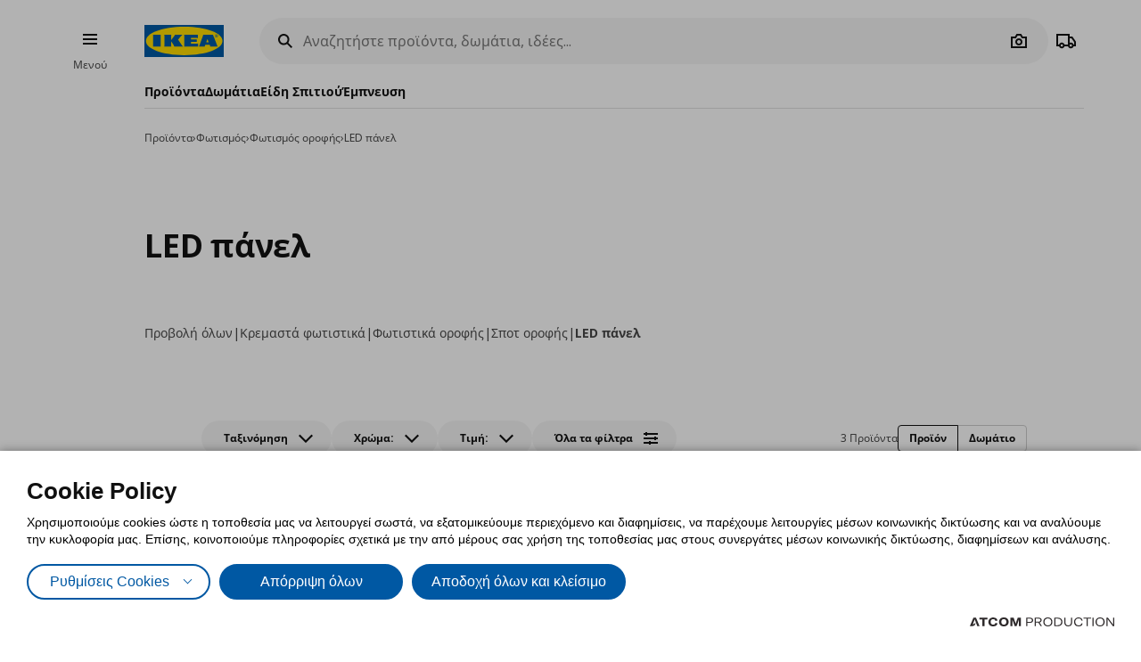

--- FILE ---
content_type: application/javascript
request_url: https://www.ikea.gr/Scripts/Skapa/skapaoverflowpills.js?v=CEBE7EC18A27C1B35BD83D4581099FB8
body_size: 452
content:
$.defineAttributePlugin('skapaoverflowpills', function ($element, options) {
	let element = $element[0];
	let content = element.querySelector('.overflow-carousel__content');
	let width = 0;
	let pills = element.querySelectorAll('.pill');
	let leftBtn = element.querySelector('.overflow-carousel__button--left');
	let rightBtn = element.querySelector('.overflow-carousel__button--right');
	let offset = element.offsetWidth;
			
	let calcWidth = () => {
		pills.forEach(pill => {
			width += pill.offsetWidth;
		});
	};
	calcWidth();

	let checkArrows = () => {
		if (content.scrollLeft > 0) {
			leftBtn.classList.remove('overflow-carousel__button--hidden');
		} else {
			leftBtn.classList.add('overflow-carousel__button--hidden');
		}
		if ((content.scrollLeft + offset) >= width) {
			rightBtn.classList.add('overflow-carousel__button--hidden');
		} else {
			rightBtn.classList.remove('overflow-carousel__button--hidden');
		}
	}

	//find the active and place it in viewport
	let active = element.querySelector('.pill--active');
	if (active) {
		active.scrollIntoView({ alignTop: 'true', behavior: 'smooth', block: 'nearest', inline: 'center' });
	}
	
	if (width > element.offsetWidth) {
		rightBtn.classList.remove('overflow-carousel__button--hidden');
	}

	rightBtn.addEventListener('click', e => {
		e.preventDefault();
		content.scrollLeft += offset;
		leftBtn.classList.remove('overflow-carousel__button--hidden');
		if ((content.scrollLeft + offset) >= width) {
			rightBtn.classList.add('overflow-carousel__button--hidden');
		}
	});

	leftBtn.addEventListener('click', e => {
		e.preventDefault();
		content.scrollLeft -= offset;
		rightBtn.classList.remove('overflow-carousel__button--hidden');
		if (content.scrollLeft - offset <= 0) {
			leftBtn.classList.add('overflow-carousel__button--hidden');
		}
	});

	content.addEventListener('touchend', checkArrows);

	content.addEventListener('scroll', checkArrows);
});


--- FILE ---
content_type: application/javascript
request_url: https://www.ikea.gr/Scripts/Filters/showHideFilters.js?v=CEBE7EC18A27C1B35BD83D4581099FB8
body_size: 323
content:
$.defineAttributePlugin('showHideFilters', ['debounce'], function ($element, options, debounce) {
	var container = $element[0];
	var containerParent = container.closest('.at-filters__left');
	var allFiltersButton = container.querySelector(".at-pill-wrapper--all");

	function updateFilters() {
		var containerWidth = containerParent.clientWidth;
		var totalWidth = 0;
		var hiddenCount = 0;

		container.childNodes.forEach(function (variant) {
			if (variant.nodeType === 1 && variant.classList.contains("at-pill-wrapper")) {
				variant.classList.remove('at-hide')
				variant.classList.remove('at-show');
				var variantWidth = variant.offsetWidth;
				totalWidth += variantWidth;

				if (totalWidth + 130 > containerWidth) {
					hiddenCount++;
					variant.classList.add('at-hide');
					variant.classList.remove('at-show');
				} else {
					variant.classList.remove('at-hide');
					variant.classList.add('at-show');
				}
			}
		});
	}

	window.addEventListener('resize', debounce(updateFilters, 300));

	updateFilters();
});


--- FILE ---
content_type: application/javascript
request_url: https://www.ikea.gr/Scripts/Plugins/wishlist.js?v=CEBE7EC18A27C1B35BD83D4581099FB8
body_size: 11
content:
$.defineAttributePlugin('wishlist', function ($element, options) {
    $element.find('.epmtywishlist').click(function () {
        $('.emptyContentWrap').toggle();
    });
});


--- FILE ---
content_type: application/javascript
request_url: https://www.ikea.gr/Scripts/APIs/toggleImageAPI.js?v=CEBE7EC18A27C1B35BD83D4581099FB8
body_size: 348
content:
define('toggleImageAPI', ['apiReady'], function (apiReady) {
	var _debug = false;

	var _containers = {};

	function setImageInternal($img, checked) {
		$img.attr('src', $img.attr(checked ? 'data-AlternateImageSrc' : 'data-src'));
	}

	function setTogglableImagesInContainerInternal($container, containerKey, alternateTileSelector) {
		var tileSelector = '.productTile';
		if (!!alternateTileSelector) {
			tileSelector = alternateTileSelector;
		}
		_containers[containerKey] = {
			state: false,
			$el: $container
		};

		$container.on('mouseenter', tileSelector, function (event) {
			setImageInternal($(this).find('[data-AlternateImageSrc]'), !_containers[containerKey].state);
		});
		$container.on('mouseleave', tileSelector, function (event) {
			setImageInternal($(this).find('[data-AlternateImageSrc]'), _containers[containerKey].state);
		})
	}

	function setStateInContainerInternal(containerKey, newState) {
		if (Object.keys(_containers).indexOf(containerKey) !== -1) {
			_containers[containerKey].state = newState;
			$container = _containers[containerKey].$el;
			$container.find('[data-AlternateImageSrc]').each(function (index, el) {
				setImageInternal($(el), newState);
			});
		}
	}

	return {
		setTogglableImagesInContainer: setTogglableImagesInContainerInternal,
		setStateInContainer: setStateInContainerInternal
	};
});


--- FILE ---
content_type: application/javascript
request_url: https://www.ikea.gr/Scripts/Skapa/skapatoggle.js?v=CEBE7EC18A27C1B35BD83D4581099FB8
body_size: 410
content:
$.defineAttributePlugin('skapatoggle', function ($element, options) {
	let element = $element[0];
	let buttons = element.querySelectorAll(".toggle__button");

	// check if element contains a checkbox
	let checkbox = element.querySelector("input[type='checkbox']");

	// enable checkbox mode if it does
	if (typeof (checkbox) != 'undefined' && checkbox != null) {
		var checkboxMode = true;
	}

	element.addEventListener("click", function (e) {
		if (e.target.classList.contains("toggle__button") && !e.target.classList.contains("toggle__button--active")) {

			for (const button of buttons) {
				button.classList.remove("toggle__button--active");
				button.setAttribute("aria-pressed", false);
			}

			e.target.classList.add("toggle__button--active")
			e.target.setAttribute("aria-pressed", true);

			// if checkbox mode is enabled
			if (checkboxMode) {
				// convert target's data attribute to boolean
				var isChecked = (e.target.dataset.toggleCheckbox === 'true');
				// tick checkbox accordingly
				checkbox.checked = isChecked;
				// dispatch the event so tile images toggle plugin sees it
				var event = new Event('change');
				checkbox.dispatchEvent(event);
			}
		}
	});
});


--- FILE ---
content_type: application/javascript
request_url: https://www.ikea.gr/Scripts/Filters/categoryfromtree.js?v=CEBE7EC18A27C1B35BD83D4581099FB8
body_size: 190
content:
$.defineAttributePlugin('categoryfromtree', function ($element, options) {
	if ($('body').data('designmode'))
		return;

	var _state = false;

	$element.on('click', '[data-role="Collapse"]', function (e) {
		e.preventDefault();
		e.stopImmediatePropagation();
		var $this = $(e.currentTarget);
		var $collapsibles = $element.find('[data-role="Collapsible"]');
		if (!_state) {
			_state = true;
			$this.text(options.LessText);
			$collapsibles.show();
		} else {
			_state = false;
			$this.text(options.MoreText);
			$collapsibles.hide();
		}
	});
});

--- FILE ---
content_type: application/javascript
request_url: https://www.ikea.gr/Scripts/Filters/InfiniteScrollWithButton.js?v=CEBE7EC18A27C1B35BD83D4581099FB8
body_size: 829
content:
$.defineAttributePlugin('InfiniteScrollWithButton', ['urlStateAPI'], function ($element, options, urlStateAPI) {
	if ($('body').data('designmode'))
		return;

	if (!options.Url || !options.InitialPage) {
		console.error("Error in InfiniteScrollWithButton plugin initialization. Please Check your configuration");
		return;
	}

	var _buttonSelector = 'button[data-scrollpage]';
	var _initialPage = options.InitialPage;
	var _isPushState = false;
	if (options.UsePushState) {
		_isPushState = true;
	}

	function removePagingElement($elementsArr, indexInArray, dataSetScrollKey) {
		var el = $elementsArr[indexInArray];
		if (el.dataset.scroll && el.dataset.scroll === dataSetScrollKey) {
			$elementsArr.splice(indexInArray, 1);
		}
	}

	function fetchPage($replaceableEl, pageNumber, isbackwards) {
		var data = {};
		if (options.Filters) {
			$element.trigger('parameters.get', function (d) {
				data = d;
			});
		}
		data['pg'] = pageNumber;
		data['endlessajax'] = true;
		$.ajax({
			url: options.Url,
			data: data,
			async: true,
			traditional: true,
			type: 'GET',
			success: function (res) {
				var $replacements = $(res);

				if (options.RedirectToPage1WhenEmpty
					&& pageNumber > 1
					&& $replacements.filter('[data-list-items-count]').data('list-items-count') == 0) {
					location.replace(location.href.split('?')[0]);
				}

				var $top = $replaceableEl.offset().top;
				if (options.Selector) {
					$replacements = $replacements.find(options.Selector);
				}
				if (isbackwards) {
					removePagingElement($replacements, $replacements.length - 1, "Next")
				} else {
					removePagingElement($replacements, 0, "Previous")
				}

				$replaceableEl.replaceWith($replacements);
				$replacements.parseAttributePlugins();
				$replacements.ajaxContentInjected();
				$(window).scrollTop($top);

				urlStateAPI.setParamsToUrl({
					'pg': pageNumber,
					'sort': data['sort']
				}, _isPushState);
			}
		});
	}

	$element.on('click', _buttonSelector, function (event) {
		var $buttonEl = $(event.currentTarget);
		var $replaceableEl = $buttonEl.parents('[data-role="InfiniteScroll"]');
		var pageNumber = $buttonEl.data('scrollpage');
		$buttonEl.setButtonLoading(true);
		fetchPage($replaceableEl, pageNumber, pageNumber < _initialPage);
	});
});

--- FILE ---
content_type: application/javascript
request_url: https://www.ikea.gr/Scripts/Libraries/nouislider.min.js?v=CEBE7EC18A27C1B35BD83D4581099FB8
body_size: 9570
content:
!function (t, e) { "object" == typeof exports && "undefined" != typeof module ? e(exports) : "function" == typeof define && define.amd ? define(["exports"], e) : e((t = "undefined" != typeof globalThis ? globalThis : t || self).noUiSlider = {}) }(this, function (ot) { "use strict"; function n(t) { return "object" == typeof t && "function" == typeof t.to } function st(t) { t.parentElement.removeChild(t) } function at(t) { return null != t } function lt(t) { t.preventDefault() } function i(t) { return "number" == typeof t && !isNaN(t) && isFinite(t) } function ut(t, e, r) { 0 < r && (ft(t, e), setTimeout(function () { dt(t, e) }, r)) } function ct(t) { return Math.max(Math.min(t, 100), 0) } function pt(t) { return Array.isArray(t) ? t : [t] } function e(t) { t = (t = String(t)).split("."); return 1 < t.length ? t[1].length : 0 } function ft(t, e) { t.classList && !/\s/.test(e) ? t.classList.add(e) : t.className += " " + e } function dt(t, e) { t.classList && !/\s/.test(e) ? t.classList.remove(e) : t.className = t.className.replace(new RegExp("(^|\\b)" + e.split(" ").join("|") + "(\\b|$)", "gi"), " ") } function ht(t) { var e = void 0 !== window.pageXOffset, r = "CSS1Compat" === (t.compatMode || ""); return { x: e ? window.pageXOffset : (r ? t.documentElement : t.body).scrollLeft, y: e ? window.pageYOffset : (r ? t.documentElement : t.body).scrollTop } } function s(t, e) { return 100 / (e - t) } function a(t, e, r) { return 100 * e / (t[r + 1] - t[r]) } function l(t, e) { for (var r = 1; t >= e[r];)r += 1; return r } function r(t, e, r) { if (r >= t.slice(-1)[0]) return 100; var n = l(r, t), i = t[n - 1], o = t[n], t = e[n - 1], n = e[n]; return t + (r = r, a(o = [i, o], o[0] < 0 ? r + Math.abs(o[0]) : r - o[0], 0) / s(t, n)) } function o(t, e, r, n) { if (100 === n) return n; var i = l(n, t), o = t[i - 1], s = t[i]; return r ? (s - o) / 2 < n - o ? s : o : e[i - 1] ? t[i - 1] + (t = n - t[i - 1], i = e[i - 1], Math.round(t / i) * i) : n } ot.PipsMode = void 0, (H = ot.PipsMode || (ot.PipsMode = {})).Range = "range", H.Steps = "steps", H.Positions = "positions", H.Count = "count", H.Values = "values", ot.PipsType = void 0, (H = ot.PipsType || (ot.PipsType = {}))[H.None = -1] = "None", H[H.NoValue = 0] = "NoValue", H[H.LargeValue = 1] = "LargeValue", H[H.SmallValue = 2] = "SmallValue"; var u = (t.prototype.getDistance = function (t) { for (var e = [], r = 0; r < this.xNumSteps.length - 1; r++)e[r] = a(this.xVal, t, r); return e }, t.prototype.getAbsoluteDistance = function (t, e, r) { var n = 0; if (t < this.xPct[this.xPct.length - 1]) for (; t > this.xPct[n + 1];)n++; else t === this.xPct[this.xPct.length - 1] && (n = this.xPct.length - 2); r || t !== this.xPct[n + 1] || n++; for (var i, o = 1, s = (e = null === e ? [] : e)[n], a = 0, l = 0, u = 0, c = r ? (t - this.xPct[n]) / (this.xPct[n + 1] - this.xPct[n]) : (this.xPct[n + 1] - t) / (this.xPct[n + 1] - this.xPct[n]); 0 < s;)i = this.xPct[n + 1 + u] - this.xPct[n + u], 100 < e[n + u] * o + 100 - 100 * c ? (a = i * c, o = (s - 100 * c) / e[n + u], c = 1) : (a = e[n + u] * i / 100 * o, o = 0), r ? (l -= a, 1 <= this.xPct.length + u && u--) : (l += a, 1 <= this.xPct.length - u && u++), s = e[n + u] * o; return t + l }, t.prototype.toStepping = function (t) { return t = r(this.xVal, this.xPct, t) }, t.prototype.fromStepping = function (t) { return function (t, e, r) { if (100 <= r) return t.slice(-1)[0]; var n = l(r, e), i = t[n - 1], o = t[n], t = e[n - 1], n = e[n]; return (r - t) * s(t, n) * ((o = [i, o])[1] - o[0]) / 100 + o[0] }(this.xVal, this.xPct, t) }, t.prototype.getStep = function (t) { return t = o(this.xPct, this.xSteps, this.snap, t) }, t.prototype.getDefaultStep = function (t, e, r) { var n = l(t, this.xPct); return (100 === t || e && t === this.xPct[n - 1]) && (n = Math.max(n - 1, 1)), (this.xVal[n] - this.xVal[n - 1]) / r }, t.prototype.getNearbySteps = function (t) { t = l(t, this.xPct); return { stepBefore: { startValue: this.xVal[t - 2], step: this.xNumSteps[t - 2], highestStep: this.xHighestCompleteStep[t - 2] }, thisStep: { startValue: this.xVal[t - 1], step: this.xNumSteps[t - 1], highestStep: this.xHighestCompleteStep[t - 1] }, stepAfter: { startValue: this.xVal[t], step: this.xNumSteps[t], highestStep: this.xHighestCompleteStep[t] } } }, t.prototype.countStepDecimals = function () { var t = this.xNumSteps.map(e); return Math.max.apply(null, t) }, t.prototype.hasNoSize = function () { return this.xVal[0] === this.xVal[this.xVal.length - 1] }, t.prototype.convert = function (t) { return this.getStep(this.toStepping(t)) }, t.prototype.handleEntryPoint = function (t, e) { t = "min" === t ? 0 : "max" === t ? 100 : parseFloat(t); if (!i(t) || !i(e[0])) throw new Error("noUiSlider: 'range' value isn't numeric."); this.xPct.push(t), this.xVal.push(e[0]); e = Number(e[1]); t ? this.xSteps.push(!isNaN(e) && e) : isNaN(e) || (this.xSteps[0] = e), this.xHighestCompleteStep.push(0) }, t.prototype.handleStepPoint = function (t, e) { e && (this.xVal[t] !== this.xVal[t + 1] ? (this.xSteps[t] = a([this.xVal[t], this.xVal[t + 1]], e, 0) / s(this.xPct[t], this.xPct[t + 1]), e = (this.xVal[t + 1] - this.xVal[t]) / this.xNumSteps[t], e = Math.ceil(Number(e.toFixed(3)) - 1), e = this.xVal[t] + this.xNumSteps[t] * e, this.xHighestCompleteStep[t] = e) : this.xSteps[t] = this.xHighestCompleteStep[t] = this.xVal[t]) }, t); function t(e, t, r) { var n; this.xPct = [], this.xVal = [], this.xSteps = [], this.xNumSteps = [], this.xHighestCompleteStep = [], this.xSteps = [r || !1], this.xNumSteps = [!1], this.snap = t; var i = []; for (Object.keys(e).forEach(function (t) { i.push([pt(e[t]), t]) }), i.sort(function (t, e) { return t[0][0] - e[0][0] }), n = 0; n < i.length; n++)this.handleEntryPoint(i[n][1], i[n][0]); for (this.xNumSteps = this.xSteps.slice(0), n = 0; n < this.xNumSteps.length; n++)this.handleStepPoint(n, this.xNumSteps[n]) } var c = { to: function (t) { return void 0 === t ? "" : t.toFixed(2) }, from: Number }, p = { target: "target", base: "base", origin: "origin", handle: "handle", handleLower: "handle-lower", handleUpper: "handle-upper", touchArea: "touch-area", horizontal: "horizontal", vertical: "vertical", background: "background", connect: "connect", connects: "connects", ltr: "ltr", rtl: "rtl", textDirectionLtr: "txt-dir-ltr", textDirectionRtl: "txt-dir-rtl", draggable: "draggable", drag: "state-drag", tap: "state-tap", active: "active", tooltip: "tooltip", pips: "pips", pipsHorizontal: "pips-horizontal", pipsVertical: "pips-vertical", marker: "marker", markerHorizontal: "marker-horizontal", markerVertical: "marker-vertical", markerNormal: "marker-normal", markerLarge: "marker-large", markerSub: "marker-sub", value: "value", valueHorizontal: "value-horizontal", valueVertical: "value-vertical", valueNormal: "value-normal", valueLarge: "value-large", valueSub: "value-sub" }, mt = { tooltips: ".__tooltips", aria: ".__aria" }; function f(t, e) { if (!i(e)) throw new Error("noUiSlider: 'step' is not numeric."); t.singleStep = e } function d(t, e) { if (!i(e)) throw new Error("noUiSlider: 'keyboardPageMultiplier' is not numeric."); t.keyboardPageMultiplier = e } function h(t, e) { if (!i(e)) throw new Error("noUiSlider: 'keyboardMultiplier' is not numeric."); t.keyboardMultiplier = e } function m(t, e) { if (!i(e)) throw new Error("noUiSlider: 'keyboardDefaultStep' is not numeric."); t.keyboardDefaultStep = e } function g(t, e) { if ("object" != typeof e || Array.isArray(e)) throw new Error("noUiSlider: 'range' is not an object."); if (void 0 === e.min || void 0 === e.max) throw new Error("noUiSlider: Missing 'min' or 'max' in 'range'."); t.spectrum = new u(e, t.snap || !1, t.singleStep) } function v(t, e) { if (e = pt(e), !Array.isArray(e) || !e.length) throw new Error("noUiSlider: 'start' option is incorrect."); t.handles = e.length, t.start = e } function b(t, e) { if ("boolean" != typeof e) throw new Error("noUiSlider: 'snap' option must be a boolean."); t.snap = e } function S(t, e) { if ("boolean" != typeof e) throw new Error("noUiSlider: 'animate' option must be a boolean."); t.animate = e } function x(t, e) { if ("number" != typeof e) throw new Error("noUiSlider: 'animationDuration' option must be a number."); t.animationDuration = e } function y(t, e) { var r, n = [!1]; if ("lower" === e ? e = [!0, !1] : "upper" === e && (e = [!1, !0]), !0 === e || !1 === e) { for (r = 1; r < t.handles; r++)n.push(e); n.push(!1) } else { if (!Array.isArray(e) || !e.length || e.length !== t.handles + 1) throw new Error("noUiSlider: 'connect' option doesn't match handle count."); n = e } t.connect = n } function w(t, e) { switch (e) { case "horizontal": t.ort = 0; break; case "vertical": t.ort = 1; break; default: throw new Error("noUiSlider: 'orientation' option is invalid.") } } function E(t, e) { if (!i(e)) throw new Error("noUiSlider: 'margin' option must be numeric."); 0 !== e && (t.margin = t.spectrum.getDistance(e)) } function P(t, e) { if (!i(e)) throw new Error("noUiSlider: 'limit' option must be numeric."); if (t.limit = t.spectrum.getDistance(e), !t.limit || t.handles < 2) throw new Error("noUiSlider: 'limit' option is only supported on linear sliders with 2 or more handles.") } function C(t, e) { var r; if (!i(e) && !Array.isArray(e)) throw new Error("noUiSlider: 'padding' option must be numeric or array of exactly 2 numbers."); if (Array.isArray(e) && 2 !== e.length && !i(e[0]) && !i(e[1])) throw new Error("noUiSlider: 'padding' option must be numeric or array of exactly 2 numbers."); if (0 !== e) { for (Array.isArray(e) || (e = [e, e]), t.padding = [t.spectrum.getDistance(e[0]), t.spectrum.getDistance(e[1])], r = 0; r < t.spectrum.xNumSteps.length - 1; r++)if (t.padding[0][r] < 0 || t.padding[1][r] < 0) throw new Error("noUiSlider: 'padding' option must be a positive number(s)."); var n = e[0] + e[1], e = t.spectrum.xVal[0]; if (1 < n / (t.spectrum.xVal[t.spectrum.xVal.length - 1] - e)) throw new Error("noUiSlider: 'padding' option must not exceed 100% of the range.") } } function N(t, e) { switch (e) { case "ltr": t.dir = 0; break; case "rtl": t.dir = 1; break; default: throw new Error("noUiSlider: 'direction' option was not recognized.") } } function V(t, e) { if ("string" != typeof e) throw new Error("noUiSlider: 'behaviour' must be a string containing options."); var r = 0 <= e.indexOf("tap"), n = 0 <= e.indexOf("drag"), i = 0 <= e.indexOf("fixed"), o = 0 <= e.indexOf("snap"), s = 0 <= e.indexOf("hover"), a = 0 <= e.indexOf("unconstrained"), l = 0 <= e.indexOf("drag-all"), e = 0 <= e.indexOf("smooth-steps"); if (i) { if (2 !== t.handles) throw new Error("noUiSlider: 'fixed' behaviour must be used with 2 handles"); E(t, t.start[1] - t.start[0]) } if (a && (t.margin || t.limit)) throw new Error("noUiSlider: 'unconstrained' behaviour cannot be used with margin or limit"); t.events = { tap: r || o, drag: n, dragAll: l, smoothSteps: e, fixed: i, snap: o, hover: s, unconstrained: a } } function A(t, e) { if (!1 !== e) if (!0 === e || n(e)) { t.tooltips = []; for (var r = 0; r < t.handles; r++)t.tooltips.push(e) } else { if ((e = pt(e)).length !== t.handles) throw new Error("noUiSlider: must pass a formatter for all handles."); e.forEach(function (t) { if ("boolean" != typeof t && !n(t)) throw new Error("noUiSlider: 'tooltips' must be passed a formatter or 'false'.") }), t.tooltips = e } } function k(t, e) { if (e.length !== t.handles) throw new Error("noUiSlider: must pass a attributes for all handles."); t.handleAttributes = e } function M(t, e) { if (!n(e)) throw new Error("noUiSlider: 'ariaFormat' requires 'to' method."); t.ariaFormat = e } function U(t, e) { if (!n(r = e) || "function" != typeof r.from) throw new Error("noUiSlider: 'format' requires 'to' and 'from' methods."); var r; t.format = e } function D(t, e) { if ("boolean" != typeof e) throw new Error("noUiSlider: 'keyboardSupport' option must be a boolean."); t.keyboardSupport = e } function O(t, e) { t.documentElement = e } function L(t, e) { if ("string" != typeof e && !1 !== e) throw new Error("noUiSlider: 'cssPrefix' must be a string or `false`."); t.cssPrefix = e } function T(e, r) { if ("object" != typeof r) throw new Error("noUiSlider: 'cssClasses' must be an object."); "string" == typeof e.cssPrefix ? (e.cssClasses = {}, Object.keys(r).forEach(function (t) { e.cssClasses[t] = e.cssPrefix + r[t] })) : e.cssClasses = r } function gt(e) { var r = { margin: null, limit: null, padding: null, animate: !0, animationDuration: 300, ariaFormat: c, format: c }, n = { step: { r: !1, t: f }, keyboardPageMultiplier: { r: !1, t: d }, keyboardMultiplier: { r: !1, t: h }, keyboardDefaultStep: { r: !1, t: m }, start: { r: !0, t: v }, connect: { r: !0, t: y }, direction: { r: !0, t: N }, snap: { r: !1, t: b }, animate: { r: !1, t: S }, animationDuration: { r: !1, t: x }, range: { r: !0, t: g }, orientation: { r: !1, t: w }, margin: { r: !1, t: E }, limit: { r: !1, t: P }, padding: { r: !1, t: C }, behaviour: { r: !0, t: V }, ariaFormat: { r: !1, t: M }, format: { r: !1, t: U }, tooltips: { r: !1, t: A }, keyboardSupport: { r: !0, t: D }, documentElement: { r: !1, t: O }, cssPrefix: { r: !0, t: L }, cssClasses: { r: !0, t: T }, handleAttributes: { r: !1, t: k } }, i = { connect: !1, direction: "ltr", behaviour: "tap", orientation: "horizontal", keyboardSupport: !0, cssPrefix: "noUi-", cssClasses: p, keyboardPageMultiplier: 5, keyboardMultiplier: 1, keyboardDefaultStep: 10 }; e.format && !e.ariaFormat && (e.ariaFormat = e.format), Object.keys(n).forEach(function (t) { if (at(e[t]) || void 0 !== i[t]) n[t].t(r, (at(e[t]) ? e : i)[t]); else if (n[t].r) throw new Error("noUiSlider: '" + t + "' is required.") }), r.pips = e.pips; var t = document.createElement("div"), o = void 0 !== t.style.msTransform, t = void 0 !== t.style.transform; r.transformRule = t ? "transform" : o ? "msTransform" : "webkitTransform"; return r.style = [["left", "top"], ["right", "bottom"]][r.dir][r.ort], r } function j(t, f, o) { var i, l, a, n, s, u, c = window.navigator.pointerEnabled ? { start: "pointerdown", move: "pointermove", end: "pointerup" } : window.navigator.msPointerEnabled ? { start: "MSPointerDown", move: "MSPointerMove", end: "MSPointerUp" } : { start: "mousedown touchstart", move: "mousemove touchmove", end: "mouseup touchend" }, p = window.CSS && CSS.supports && CSS.supports("touch-action", "none") && function () { var t = !1; try { var e = Object.defineProperty({}, "passive", { get: function () { t = !0 } }); window.addEventListener("test", null, e) } catch (t) { } return t }(), d = t, S = f.spectrum, h = [], m = [], g = [], v = 0, b = {}, x = t.ownerDocument, y = f.documentElement || x.documentElement, w = x.body, E = "rtl" === x.dir || 1 === f.ort ? 0 : 100; function P(t, e) { var r = x.createElement("div"); return e && ft(r, e), t.appendChild(r), r } function C(t, e) { var r, t = P(t, f.cssClasses.origin), n = P(t, f.cssClasses.handle); return P(n, f.cssClasses.touchArea), n.setAttribute("data-handle", String(e)), f.keyboardSupport && (n.setAttribute("tabindex", "0"), n.addEventListener("keydown", function (t) { return function (t, e) { if (V() || A(e)) return !1; var r = ["Left", "Right"], n = ["Down", "Up"], i = ["PageDown", "PageUp"], o = ["Home", "End"]; f.dir && !f.ort ? r.reverse() : f.ort && !f.dir && (n.reverse(), i.reverse()); var s = t.key.replace("Arrow", ""), a = s === i[0], l = s === i[1], i = s === n[0] || s === r[0] || a, n = s === n[1] || s === r[1] || l, r = s === o[0], o = s === o[1]; if (!(i || n || r || o)) return !0; if (t.preventDefault(), n || i) { var u = i ? 0 : 1, u = nt(e)[u]; if (null === u) return !1; !1 === u && (u = S.getDefaultStep(m[e], i, f.keyboardDefaultStep)), u *= l || a ? f.keyboardPageMultiplier : f.keyboardMultiplier, u = Math.max(u, 1e-7), u *= i ? -1 : 1, u = h[e] + u } else u = o ? f.spectrum.xVal[f.spectrum.xVal.length - 1] : f.spectrum.xVal[0]; return Q(e, S.toStepping(u), !0, !0), I("slide", e), I("update", e), I("change", e), I("set", e), !1 }(t, e) })), void 0 !== f.handleAttributes && (r = f.handleAttributes[e], Object.keys(r).forEach(function (t) { n.setAttribute(t, r[t]) })), n.setAttribute("role", "slider"), n.setAttribute("aria-orientation", f.ort ? "vertical" : "horizontal"), 0 === e ? ft(n, f.cssClasses.handleLower) : e === f.handles - 1 && ft(n, f.cssClasses.handleUpper), t.handle = n, t } function N(t, e) { return !!e && P(t, f.cssClasses.connect) } function e(t, e) { return !(!f.tooltips || !f.tooltips[e]) && P(t.firstChild, f.cssClasses.tooltip) } function V() { return d.hasAttribute("disabled") } function A(t) { return l[t].hasAttribute("disabled") } function k() { s && (Y("update" + mt.tooltips), s.forEach(function (t) { t && st(t) }), s = null) } function M() { k(), s = l.map(e), X("update" + mt.tooltips, function (t, e, r) { s && f.tooltips && !1 !== s[e] && (t = t[e], !0 !== f.tooltips[e] && (t = f.tooltips[e].to(r[e])), s[e].innerHTML = t) }) } function U(t, e) { return t.map(function (t) { return S.fromStepping(e ? S.getStep(t) : t) }) } function D(d) { var h = function (t) { if (t.mode === ot.PipsMode.Range || t.mode === ot.PipsMode.Steps) return S.xVal; if (t.mode !== ot.PipsMode.Count) return t.mode === ot.PipsMode.Positions ? U(t.values, t.stepped) : t.mode === ot.PipsMode.Values ? t.stepped ? t.values.map(function (t) { return S.fromStepping(S.getStep(S.toStepping(t))) }) : t.values : []; if (t.values < 2) throw new Error("noUiSlider: 'values' (>= 2) required for mode 'count'."); for (var e = t.values - 1, r = 100 / e, n = []; e--;)n[e] = e * r; return n.push(100), U(n, t.stepped) }(d), m = {}, t = S.xVal[0], e = S.xVal[S.xVal.length - 1], g = !1, v = !1, b = 0; return (h = h.slice().sort(function (t, e) { return t - e }).filter(function (t) { return !this[t] && (this[t] = !0) }, {}))[0] !== t && (h.unshift(t), g = !0), h[h.length - 1] !== e && (h.push(e), v = !0), h.forEach(function (t, e) { var r, n, i, o, s, a, l, u, t = t, c = h[e + 1], p = d.mode === ot.PipsMode.Steps, f = (f = p ? S.xNumSteps[e] : f) || c - t; for (void 0 === c && (c = t), f = Math.max(f, 1e-7), r = t; r <= c; r = Number((r + f).toFixed(7))) { for (a = (o = (i = S.toStepping(r)) - b) / (d.density || 1), u = o / (l = Math.round(a)), n = 1; n <= l; n += 1)m[(s = b + n * u).toFixed(5)] = [S.fromStepping(s), 0]; a = -1 < h.indexOf(r) ? ot.PipsType.LargeValue : p ? ot.PipsType.SmallValue : ot.PipsType.NoValue, !e && g && r !== c && (a = 0), r === c && v || (m[i.toFixed(5)] = [r, a]), b = i } }), m } function O(i, o, s) { var t, a = x.createElement("div"), n = ((t = {})[ot.PipsType.None] = "", t[ot.PipsType.NoValue] = f.cssClasses.valueNormal, t[ot.PipsType.LargeValue] = f.cssClasses.valueLarge, t[ot.PipsType.SmallValue] = f.cssClasses.valueSub, t), l = ((t = {})[ot.PipsType.None] = "", t[ot.PipsType.NoValue] = f.cssClasses.markerNormal, t[ot.PipsType.LargeValue] = f.cssClasses.markerLarge, t[ot.PipsType.SmallValue] = f.cssClasses.markerSub, t), u = [f.cssClasses.valueHorizontal, f.cssClasses.valueVertical], c = [f.cssClasses.markerHorizontal, f.cssClasses.markerVertical]; function p(t, e) { var r = e === f.cssClasses.value; return e + " " + (r ? u : c)[f.ort] + " " + (r ? n : l)[t] } return ft(a, f.cssClasses.pips), ft(a, 0 === f.ort ? f.cssClasses.pipsHorizontal : f.cssClasses.pipsVertical), Object.keys(i).forEach(function (t) { var e, r, n; r = i[e = t][0], n = i[t][1], (n = o ? o(r, n) : n) !== ot.PipsType.None && ((t = P(a, !1)).className = p(n, f.cssClasses.marker), t.style[f.style] = e + "%", n > ot.PipsType.NoValue && ((t = P(a, !1)).className = p(n, f.cssClasses.value), t.setAttribute("data-value", String(r)), t.style[f.style] = e + "%", t.innerHTML = String(s.to(r)))) }), a } function L() { n && (st(n), n = null) } function T(t) { L(); var e = D(t), r = t.filter, t = t.format || { to: function (t) { return String(Math.round(t)) } }; return n = d.appendChild(O(e, r, t)) } function j() { var t = i.getBoundingClientRect(), e = "offset" + ["Width", "Height"][f.ort]; return 0 === f.ort ? t.width || i[e] : t.height || i[e] } function z(n, i, o, s) { function e(t) { var e, r = function (e, t, r) { var n = 0 === e.type.indexOf("touch"), i = 0 === e.type.indexOf("mouse"), o = 0 === e.type.indexOf("pointer"), s = 0, a = 0; 0 === e.type.indexOf("MSPointer") && (o = !0); if ("mousedown" === e.type && !e.buttons && !e.touches) return !1; if (n) { var l = function (t) { t = t.target; return t === r || r.contains(t) || e.composed && e.composedPath().shift() === r }; if ("touchstart" === e.type) { n = Array.prototype.filter.call(e.touches, l); if (1 < n.length) return !1; s = n[0].pageX, a = n[0].pageY } else { l = Array.prototype.find.call(e.changedTouches, l); if (!l) return !1; s = l.pageX, a = l.pageY } } t = t || ht(x), (i || o) && (s = e.clientX + t.x, a = e.clientY + t.y); return e.pageOffset = t, e.points = [s, a], e.cursor = i || o, e }(t, s.pageOffset, s.target || i); return !!r && (!(V() && !s.doNotReject) && (e = d, t = f.cssClasses.tap, !((e.classList ? e.classList.contains(t) : new RegExp("\\b" + t + "\\b").test(e.className)) && !s.doNotReject) && (!(n === c.start && void 0 !== r.buttons && 1 < r.buttons) && ((!s.hover || !r.buttons) && (p || r.preventDefault(), r.calcPoint = r.points[f.ort], void o(r, s)))))) } var r = []; return n.split(" ").forEach(function (t) { i.addEventListener(t, e, !!p && { passive: !0 }), r.push([t, e]) }), r } function H(t) { var e, r, n = ct(n = 100 * (t - (n = i, e = f.ort, r = n.getBoundingClientRect(), n = (t = n.ownerDocument).documentElement, t = ht(t), /webkit.*Chrome.*Mobile/i.test(navigator.userAgent) && (t.x = 0), e ? r.top + t.y - n.clientTop : r.left + t.x - n.clientLeft)) / j()); return f.dir ? 100 - n : n } function F(t, e) { "mouseout" === t.type && "HTML" === t.target.nodeName && null === t.relatedTarget && _(t, e) } function R(t, e) { if (-1 === navigator.appVersion.indexOf("MSIE 9") && 0 === t.buttons && 0 !== e.buttonsProperty) return _(t, e); t = (f.dir ? -1 : 1) * (t.calcPoint - e.startCalcPoint); G(0 < t, 100 * t / e.baseSize, e.locations, e.handleNumbers, e.connect) } function _(t, e) { e.handle && (dt(e.handle, f.cssClasses.active), --v), e.listeners.forEach(function (t) { y.removeEventListener(t[0], t[1]) }), 0 === v && (dt(d, f.cssClasses.drag), K(), t.cursor && (w.style.cursor = "", w.removeEventListener("selectstart", lt))), f.events.smoothSteps && (e.handleNumbers.forEach(function (t) { Q(t, m[t], !0, !0, !1, !1) }), e.handleNumbers.forEach(function (t) { I("update", t) })), e.handleNumbers.forEach(function (t) { I("change", t), I("set", t), I("end", t) }) } function B(t, e) { var r, n, i, o; e.handleNumbers.some(A) || (1 === e.handleNumbers.length && (o = l[e.handleNumbers[0]].children[0], v += 1, ft(o, f.cssClasses.active)), t.stopPropagation(), n = z(c.move, y, R, { target: t.target, handle: o, connect: e.connect, listeners: r = [], startCalcPoint: t.calcPoint, baseSize: j(), pageOffset: t.pageOffset, handleNumbers: e.handleNumbers, buttonsProperty: t.buttons, locations: m.slice() }), i = z(c.end, y, _, { target: t.target, handle: o, listeners: r, doNotReject: !0, handleNumbers: e.handleNumbers }), o = z("mouseout", y, F, { target: t.target, handle: o, listeners: r, doNotReject: !0, handleNumbers: e.handleNumbers }), r.push.apply(r, n.concat(i, o)), t.cursor && (w.style.cursor = getComputedStyle(t.target).cursor, 1 < l.length && ft(d, f.cssClasses.drag), w.addEventListener("selectstart", lt, !1)), e.handleNumbers.forEach(function (t) { I("start", t) })) } function r(t) { t.stopPropagation(); var i, o, s, e = H(t.calcPoint), r = (i = e, s = !(o = 100), l.forEach(function (t, e) { var r, n; A(e) || (r = m[e], ((n = Math.abs(r - i)) < o || n <= o && r < i || 100 === n && 100 === o) && (s = e, o = n)) }), s); !1 !== r && (f.events.snap || ut(d, f.cssClasses.tap, f.animationDuration), Q(r, e, !0, !0), K(), I("slide", r, !0), I("update", r, !0), f.events.snap ? B(t, { handleNumbers: [r] }) : (I("change", r, !0), I("set", r, !0))) } function q(t) { var t = H(t.calcPoint), t = S.getStep(t), e = S.fromStepping(t); Object.keys(b).forEach(function (t) { "hover" === t.split(".")[0] && b[t].forEach(function (t) { t.call(it, e) }) }) } function X(t, e) { b[t] = b[t] || [], b[t].push(e), "update" === t.split(".")[0] && l.forEach(function (t, e) { I("update", e) }) } function Y(t) { var n = t && t.split(".")[0], i = n ? t.substring(n.length) : t; Object.keys(b).forEach(function (t) { var e = t.split(".")[0], r = t.substring(e.length); n && n !== e || i && i !== r || ((e = r) !== mt.aria && e !== mt.tooltips || i === r) && delete b[t] }) } function I(r, n, i) { Object.keys(b).forEach(function (t) { var e = t.split(".")[0]; r === e && b[t].forEach(function (t) { t.call(it, h.map(f.format.to), n, h.slice(), i || !1, m.slice(), it) }) }) } function W(t, e, r, n, i, o, s) { var a; return 1 < l.length && !f.events.unconstrained && (n && 0 < e && (a = S.getAbsoluteDistance(t[e - 1], f.margin, !1), r = Math.max(r, a)), i && e < l.length - 1 && (a = S.getAbsoluteDistance(t[e + 1], f.margin, !0), r = Math.min(r, a))), 1 < l.length && f.limit && (n && 0 < e && (a = S.getAbsoluteDistance(t[e - 1], f.limit, !1), r = Math.min(r, a)), i && e < l.length - 1 && (a = S.getAbsoluteDistance(t[e + 1], f.limit, !0), r = Math.max(r, a))), f.padding && (0 === e && (a = S.getAbsoluteDistance(0, f.padding[0], !1), r = Math.max(r, a)), e === l.length - 1 && (a = S.getAbsoluteDistance(100, f.padding[1], !0), r = Math.min(r, a))), !((r = ct(r = !s ? S.getStep(r) : r)) === t[e] && !o) && r } function $(t, e) { var r = f.ort; return (r ? e : t) + ", " + (r ? t : e) } function G(t, r, n, e, i) { var o = n.slice(), s = e[0], a = f.events.smoothSteps, l = [!t, t], u = [t, !t]; e = e.slice(), t && e.reverse(), 1 < e.length ? e.forEach(function (t, e) { e = W(o, t, o[t] + r, l[e], u[e], !1, a); !1 === e ? r = 0 : (r = e - o[t], o[t] = e) }) : l = u = [!0]; var c = !1; e.forEach(function (t, e) { c = Q(t, n[t] + r, l[e], u[e], !1, a) || c }), c && (e.forEach(function (t) { I("update", t), I("slide", t) }), null != i && I("drag", s)) } function J(t, e) { return f.dir ? 100 - t - e : t } function K() { g.forEach(function (t) { var e = 50 < m[t] ? -1 : 1, e = 3 + (l.length + e * t); l[t].style.zIndex = String(e) }) } function Q(t, e, r, n, i, o) { return !1 !== (e = i ? e : W(m, t, e, r, n, !1, o)) && (e = e, m[t = t] = e, h[t] = S.fromStepping(e), e = "translate(" + $(J(e, 0) - E + "%", "0") + ")", l[t].style[f.transformRule] = e, Z(t), Z(t + 1), !0) } function Z(t) { var e, r; a[t] && (r = 100, e = "translate(" + $(J(e = (e = 0) !== t ? m[t - 1] : e, r = (r = t !== a.length - 1 ? m[t] : r) - e) + "%", "0") + ")", r = "scale(" + $(r / 100, "1") + ")", a[t].style[f.transformRule] = e + " " + r) } function tt(t, e) { return null === t || !1 === t || void 0 === t ? m[e] : ("number" == typeof t && (t = String(t)), !1 === (t = !1 !== (t = f.format.from(t)) ? S.toStepping(t) : t) || isNaN(t) ? m[e] : t) } function et(t, e, r) { var n = pt(t), t = void 0 === m[0]; e = void 0 === e || e, f.animate && !t && ut(d, f.cssClasses.tap, f.animationDuration), g.forEach(function (t) { Q(t, tt(n[t], t), !0, !1, r) }); var i, o = 1 === g.length ? 0 : 1; for (t && S.hasNoSize() && (r = !0, m[0] = 0, 1 < g.length && (i = 100 / (g.length - 1), g.forEach(function (t) { m[t] = t * i }))); o < g.length; ++o)g.forEach(function (t) { Q(t, m[t], !0, !0, r) }); K(), g.forEach(function (t) { I("update", t), null !== n[t] && e && I("set", t) }) } function rt(t) { if (t = void 0 === t ? !1 : t) return 1 === h.length ? h[0] : h.slice(0); t = h.map(f.format.to); return 1 === t.length ? t[0] : t } function nt(t) { var e = m[t], r = S.getNearbySteps(e), n = h[t], i = r.thisStep.step, t = null; if (f.snap) return [n - r.stepBefore.startValue || null, r.stepAfter.startValue - n || null]; !1 !== i && n + i > r.stepAfter.startValue && (i = r.stepAfter.startValue - n), t = n > r.thisStep.startValue ? r.thisStep.step : !1 !== r.stepBefore.step && n - r.stepBefore.highestStep, 100 === e ? i = null : 0 === e && (t = null); e = S.countStepDecimals(); return null !== i && !1 !== i && (i = Number(i.toFixed(e))), [t = null !== t && !1 !== t ? Number(t.toFixed(e)) : t, i] } ft(t = d, f.cssClasses.target), 0 === f.dir ? ft(t, f.cssClasses.ltr) : ft(t, f.cssClasses.rtl), 0 === f.ort ? ft(t, f.cssClasses.horizontal) : ft(t, f.cssClasses.vertical), ft(t, "rtl" === getComputedStyle(t).direction ? f.cssClasses.textDirectionRtl : f.cssClasses.textDirectionLtr), i = P(t, f.cssClasses.base), function (t, e) { var r = P(e, f.cssClasses.connects); l = [], (a = []).push(N(r, t[0])); for (var n = 0; n < f.handles; n++)l.push(C(e, n)), g[n] = n, a.push(N(r, t[n + 1])) }(f.connect, i), (u = f.events).fixed || l.forEach(function (t, e) { z(c.start, t.children[0], B, { handleNumbers: [e] }) }), u.tap && z(c.start, i, r, {}), u.hover && z(c.move, i, q, { hover: !0 }), u.drag && a.forEach(function (e, t) { var r, n, i, o, s; !1 !== e && 0 !== t && t !== a.length - 1 && (r = l[t - 1], n = l[t], i = [e], o = [r, n], s = [t - 1, t], ft(e, f.cssClasses.draggable), u.fixed && (i.push(r.children[0]), i.push(n.children[0])), u.dragAll && (o = l, s = g), i.forEach(function (t) { z(c.start, t, B, { handles: o, handleNumbers: s, connect: e }) })) }), et(f.start), f.pips && T(f.pips), f.tooltips && M(), Y("update" + mt.aria), X("update" + mt.aria, function (t, e, o, r, s) { g.forEach(function (t) { var e = l[t], r = W(m, t, 0, !0, !0, !0), n = W(m, t, 100, !0, !0, !0), i = s[t], t = String(f.ariaFormat.to(o[t])), r = S.fromStepping(r).toFixed(1), n = S.fromStepping(n).toFixed(1), i = S.fromStepping(i).toFixed(1); e.children[0].setAttribute("aria-valuemin", r), e.children[0].setAttribute("aria-valuemax", n), e.children[0].setAttribute("aria-valuenow", i), e.children[0].setAttribute("aria-valuetext", t) }) }); var it = { destroy: function () { for (Y(mt.aria), Y(mt.tooltips), Object.keys(f.cssClasses).forEach(function (t) { dt(d, f.cssClasses[t]) }); d.firstChild;)d.removeChild(d.firstChild); delete d.noUiSlider }, steps: function () { return g.map(nt) }, on: X, off: Y, get: rt, set: et, setHandle: function (t, e, r, n) { if (!(0 <= (t = Number(t)) && t < g.length)) throw new Error("noUiSlider: invalid handle number, got: " + t); Q(t, tt(e, t), !0, !0, n), I("update", t), r && I("set", t) }, reset: function (t) { et(f.start, t) }, disable: function (t) { null != t ? (l[t].setAttribute("disabled", ""), l[t].handle.removeAttribute("tabindex")) : (d.setAttribute("disabled", ""), l.forEach(function (t) { t.handle.removeAttribute("tabindex") })) }, enable: function (t) { null != t ? (l[t].removeAttribute("disabled"), l[t].handle.setAttribute("tabindex", "0")) : (d.removeAttribute("disabled"), l.forEach(function (t) { t.removeAttribute("disabled"), t.handle.setAttribute("tabindex", "0") })) }, __moveHandles: function (t, e, r) { G(t, e, m, r) }, options: o, updateOptions: function (e, t) { var r = rt(), n = ["margin", "limit", "padding", "range", "animate", "snap", "step", "format", "pips", "tooltips"]; n.forEach(function (t) { void 0 !== e[t] && (o[t] = e[t]) }); var i = gt(o); n.forEach(function (t) { void 0 !== e[t] && (f[t] = i[t]) }), S = i.spectrum, f.margin = i.margin, f.limit = i.limit, f.padding = i.padding, f.pips ? T(f.pips) : L(), (f.tooltips ? M : k)(), m = [], et(at(e.start) ? e.start : r, t) }, target: d, removePips: L, removeTooltips: k, getPositions: function () { return m.slice() }, getTooltips: function () { return s }, getOrigins: function () { return l }, pips: T }; return it } function z(t, e) { if (!t || !t.nodeName) throw new Error("noUiSlider: create requires a single element, got: " + t); if (t.noUiSlider) throw new Error("noUiSlider: Slider was already initialized."); e = j(t, gt(e), e); return t.noUiSlider = e } var H = { __spectrum: u, cssClasses: p, create: z }; ot.create = z, ot.cssClasses = p, ot.default = H, Object.defineProperty(ot, "__esModule", { value: !0 }) });

--- FILE ---
content_type: application/javascript
request_url: https://www.ikea.gr/Scripts/Plugins/range.js?v=CEBE7EC18A27C1B35BD83D4581099FB8
body_size: 822
content:
$.defineAttributePlugin('range', ['domHelper', 'nouislider.min', 'debounce'], function ($element, options, $, noUiSlider, debounce) {

	var element = $element[0];

	var slider = element.querySelector('.slider__element'),
		inputs = $element.find('.range__input--min, .range__input--max');

	//TODO: frontend hook correctly for new currency container
	function updateNewCurrencyContainer(input) {
		var $container = $(input).parent('[data-role="slider-field-container"]');
		var $newCurrencyContainer = $container.find('[data-role="new-currency-container"]');

		$newCurrencyContainer.text(ikea.formatNewCurrency(input.value));
	}

	noUiSlider.create(slider, {
		start: [options.Values.Min || options.Default.Min, options.Values.Max || options.Default.Max],
		connect: true,
		cssPrefix: 'slider-',
		range: {
			'min': options.Default.Min,
			'max': options.Default.Max
		}
	});

	slider.noUiSlider.on('update', function (values, handle) {
		var input = inputs.get(handle);
		var previousValue = input.value;

		input.value = parseFloat(values[handle]).toFixed(0);
		if (input.value == previousValue) {
			return;
		}
		changing = true;

		$(input).trigger('change');
		updateNewCurrencyContainer(input);
		changing = false;
	});

	var changing = false;

	var setValue = debounce(function (handle, value) {
		slider.noUiSlider.setHandle(handle, value);
		$(inputs.get(handle)).trigger('change');
		updateNewCurrencyContainer(handle);
	}, 500);

	inputs.each(function (index, handle) {
		var input = this;
		$(input).on('change', function () {
			if (changing) {
				return;
			}
			slider.noUiSlider.setHandle(handle, this.value);
		});

		$(input).on('keydown', function (e) {
			var value = Number($(this).val());
			var steps = slider.noUiSlider.steps();

			var step = steps[handle];
			var position;
			switch (e.which) {
				//enter
				case 13:
					slider.noUiSlider.setHandle(handle, this.value);
					break;
				// key up
				case 38:
					e.preventDefault();
					// Get step to go increase slider value (up)
					position = step[1];

					// false = no step is set
					if (position === false) {
						position = 1;
					}

					// null = edge of slider
					if (position !== null) {
						setValue(handle, input.value = value + position)
					}

					break;
				// key down
				case 40:
					e.preventDefault();
					position = step[0];

					if (position === false) {
						position = 1;
					}

					if (position !== null) {
						setValue(handle, input.value = value - 1)
					}

					break;
			}
			input.focus();
		});
	});
});


--- FILE ---
content_type: application/javascript
request_url: https://www.ikea.gr/Scripts/Cart/addtocart.js?v=CEBE7EC18A27C1B35BD83D4581099FB8
body_size: 654
content:
$.defineAttributePlugin('addtocart', ['trackingAPI', 'Toast'], function ($element, options, trackingAPI, toast) {
	var $input = $element.find('input');
	var quantity = $input.val() || 1;
	var $button = $element.find('button.addToCart');
	var $failedMessagePlaceholder = $button.find(".failed .txt");
	var genericError = $failedMessagePlaceholder.text();

	if ($input.length) {
		$input.attr('max', options.RemainingStock);
	} else {
		$element.parent().bind("quantity-updated", function (e, value) {
			quantity = value;
		});
	}

	function showMessage(r) {
		var cssClass = r.Success ? 'success' : 'failed';
		$failedMessagePlaceholder.text(r.Message ? r.Message : genericError);
		$button.addClass(cssClass);
		setTimeout(function () {
			$button.removeClass(cssClass);
		}, 1500);

		toast.show(r.Success ? options.Messages.Success : options.Messages.Fail);
	}


	$button.click(function () {
		var qty = $input.val() || quantity;

		$button.setButtonLoading(true);
		$.ajax({
			url: options.Parameters.Url,
			data: {
				sku: options.SKU,
				cartItemId: options.CartItem,
				quantity: qty,
				analyticsIndex: options.AnalyticsData?.Index,
				analyticsTitle: options.AnalyticsData?.ListName
			},
			type: "POST",
			success: function (content, status, response) {
				var item = content.CartItemSummary.find(x => x.SKU == options.SKU);
				if (item == null) {
					content.CartItemSummary.push({
						SKU: options.SKU,
						Quantity: qty
					});
				}
				

				showMessage(content);
				$element.trigger('addtocart', {
					sku: options.SKU,
					quantity: qty,
					result: content
				});
				trackingAPI.addToCart($element.parents("[data-product-data]"), qty);
				trackingAPI.cartStatus(content);
				$button.setButtonLoading(false);
			},
			error: function () {
				showMessage({ Success: false });
				$button.setButtonLoading(false);
			}
		});
	});
});


--- FILE ---
content_type: application/javascript
request_url: https://www.ikea.gr/Scripts/Products/Compare.js?v=CEBE7EC18A27C1B35BD83D4581099FB8
body_size: 702
content:
define('compare', ['jquery'], function ($) {
	var storage = JSON.parse(window.localStorage["Compare"] || "{}");
	var itemsLimit = null;
	var categoriesLimit = 5;

	return {
		getLimit: getLimit,
		setLimit: setLimit,
		addItem: addItem,
		removeItem: removeItem,
		itemExists: itemExists,
		categoryItems: categoryItems,
		onItemAdded: function (callback) {
			$("body").bind("compareItemAdded", callback);
		},
		onItemRemoved: function (callback) {
			$("body").bind("compareItemRemoved", callback);
		}
	};

	function setLimit(limit) {
		itemsLimit = limit;
	}

	function getLimit() {
		return itemsLimit;
	}

	function categoryItems(categoryId) {
		var language = NvPage.Language;
		var languageItems = storage[language];

		if (!languageItems) {
			return [];
		}

		var categoryItems = languageItems[categoryId];

		return categoryItems || [];
	}

	function itemExists(item) {
		var language = NvPage.Language;
		var languageItems = storage[language];

		if (!languageItems) {
			return false;
		}

		var categoryItems = languageItems[item.CategoryID];

		if (!categoryItems) {
			return false;
		}

		var itemIndex = findIndex(categoryItems, function (currentItem) { return currentItem.SKU === item.SKU; });

		if (itemIndex === null) {
			return false;
		}

		return true;
	}

	function addItem(item) {
		var language = NvPage.Language;
		var languageItems = storage[language];

		if (!languageItems) {
			languageItems = {};
			storage[language] = languageItems;
		}

		var categoryItems = languageItems[item.CategoryID];

		if (!categoryItems) {
			var totalCategories = totalItems(languageItems);
			var categoriesToRemove = totalCategories - categoriesLimit;

			while (categoriesToRemove > 0) {
				for (var i in languageItems) {
					delete languageItems[i];
					categoriesToRemove = categoriesToRemove - 1;
					break;
				}
			}
			categoryItems = [];
			languageItems[item.CategoryID] = categoryItems;
		}

		if (itemsLimit && itemsLimit <= totalItems(categoryItems)) {
			return false;
		}

		categoryItems.push(item);

		saveStorage(storage);
		$("body").trigger("compareItemAdded", { item: item });
		return true;
	}

	function removeItem(item) {
		var language = NvPage.Language;
		var languageItems = storage[language];

		if (!languageItems) {
			return false;
		}

		var categoryItems = languageItems[item.CategoryID];

		if (!categoryItems) {
			return false;
		}

		var itemIndex = findIndex(categoryItems, function (currentItem) { return currentItem.SKU === item.SKU; });

		if (itemIndex === null) {
			return false;
		}

		categoryItems.splice(itemIndex, 1);

		if (totalItems(categoryItems) === 0) {
			delete languageItems[item.CategoryID];

			if (totalItems(storage) === 0) {
				delete storage[language];
			}
		}

		saveStorage(storage);

		$("body").trigger("compareItemRemoved", { item: item });
		return true;
	}

	function saveStorage(storage) {
		return window.localStorage["Compare"] = JSON.stringify(storage);
	}

	function totalItems(container) {
		var count = 0;

		for (var i in container) {
			count += 1;
		}

		return count;
	}

	function findIndex(container, matches) {
		var foundIndex = -1;

		for (var i in container) {
			var current = container[i];
			foundIndex++;

			if (matches(current)) {
				return foundIndex;
			}
		}

		return null;
	}
});

--- FILE ---
content_type: application/javascript
request_url: https://www.ikea.gr/Scripts/Filters/Adapters/CheckboxAdapter.js?v=CEBE7EC18A27C1B35BD83D4581099FB8
body_size: 198
content:
define([], function () {
    return function ($element) {
        this.getValues = function () {
            var values = [];
            $element.find(':checkbox:checked').each(function () {
                values.push($(this).val());
            });
            return values;
        };

        this.clear = function (parameterNames, resetValues, removeValue) {
            var selector = '[type=checkbox]:checked';
            if (removeValue) {
                selector = selector + '[value="' + removeValue.replace(/["\\]/g, '\\$&') + '"]';
            }
            $element.find(selector).each(function () {
                $(this).removeAttr('checked');
            }).change();
        };

        this.change = function () {
            var items = $element.find(':checkbox');
            items.change.apply(items, arguments);
        };
    };
});


--- FILE ---
content_type: application/javascript
request_url: https://www.ikea.gr/Scripts/ClientContext/ClientContextWatcher.js?v=CEBE7EC18A27C1B35BD83D4581099FB8
body_size: 808
content:
define(['js.cookie.min', 'event'], function (cookie, event) {
	return function (contextName, updateUrl, settings) {
		var storageKey = contextName;

		var expirationMilliseconds = settings.ExpirationMilliseconds;
		var pollingMilliseconds = settings.PollingMilliseconds;
		var errorPollingMilliseconds = settings.ErrorPollingMilliseconds;

		var timeStampStorageKey = storageKey + ".Timestamp";
		var cookieName = contextName + 'Dirty';
		var self = this;
		var parsingFails = 3;

		window.addEventListener('storage', function (e) {
			if (e.key !== storageKey) {
				return;
			}
			onUpdated(e.newValue);
		});

		function onUpdated(ctx) {
			if (typeof (ctx) === 'string') {
				try {
					self.currentValue = JSON.parse(ctx);
				}
				catch (err) {
					console.error("Could not parse json", ctx, err);
					if (parsingFails > 0) {
						requestCurrentValue(null, function (error) {
							resume(error);
						});
						parsingFails--;
					}
				}
			}
			else {
				self.currentValue = ctx;
			}
			self.updated.trigger(self, [self.currentValue]);
		}

		function getCurrentValue(callback) {
			var currentValue = localStorage.getItem(storageKey);
			if (cookie.get(cookieName)) {
				callback(null, currentValue);
				return;
			}

			var expiration = localStorage.getItem(timeStampStorageKey);
			if (expiration) {
				expiration = new Date(parseInt(expiration) + expirationMilliseconds);
			}
			if (expiration < new Date()) {
				callback(null, currentValue);
			}
			else {
				callback(currentValue, null);
			}
		}

		function updateCurrentValue() {
			getCurrentValue(function (value, previousValue) {
				if (value === null) {
					if (previousValue) {
						onUpdated(previousValue);
					}
					requestCurrentValue(previousValue, function (error) {
						resume(error);
					});
				}
				else {
					if (self.currentValue === null) {
						onUpdated(value);
					}
					resume();
				}
			});
		}

		function requestCurrentValue(previousValue, callback) {
			$.ajax({
				url: updateUrl,
				type: 'POST',
				success: function (r) {
					localStorage.setItem(storageKey, JSON.stringify(r));
					localStorage.setItem(timeStampStorageKey, new Date() * 1);
					cookie.remove(cookieName);
					onUpdated(r);
					callback(false);
				},
				error: function (xhr, errorDescription, ex) {
					console.warn('error while fetching client context', errorDescription, ex);
					self.currentValue = JSON.parse(previousValue);
					callback(true);
				}
			});
		}

		function resume(error) {
			setTimeout(updateCurrentValue, error ? errorPollingMilliseconds : pollingMilliseconds);
		}

		function clear() {
			localStorage.removeItem(storageKey);
			localStorage.removeItem(timeStampStorageKey);
		}

		this.start = function () {
			updateCurrentValue();
		}


		this.name = contextName;
		this.updated = new event();
		this.currentValue = null;
		this.clear = clear;
	}
});


--- FILE ---
content_type: application/javascript
request_url: https://www.ikea.gr/Scripts/Utils/apiready.js?v=CEBE7EC18A27C1B35BD83D4581099FB8
body_size: 86
content:
define(function () {
    return function ($element, name) {
        var result = jQuery.Deferred();
        var api = $element.data(name);
        if (api) {
            result.resolve(api);
		} else {
			console.warn("Api not found:", api);
            $element.one(name + '.ready', function () {
                result.resolve($element.data(name));
            });
        }
        return result.promise();
    };
});

--- FILE ---
content_type: application/javascript
request_url: https://www.ikea.gr/Scripts/Filters/Adapters/MultiParameterAppAdapter.js?v=CEBE7EC18A27C1B35BD83D4581099FB8
body_size: 285
content:
define([], function () {
	return function ($element) {

		this.getParameters = function (data, parameterNames, resetValues) {
			for (var i = 0; i < parameterNames.length; i++) {
				data[parameterNames[i]] = this.getValues(parameterNames[i], resetValues[i]);
			}
		};

		this.getValues = function (name, defaultValue) {
			var values = [];
			if (Array.isArray(name)) {
				for (var i = 0; i < name.length; i++) {
					values = values.concat(this.getValues(name[i], defaultValue[i]));
				}
				return values;
			}
			var value = $element.find('input[name="' + name + '"]').val();
			if (value && value != defaultValue) {
				values.push(value);
			}
			return values;
		};

		this.clear = function (parameterNames, resetValues) {
			for (var i = 0; i < parameterNames.length; i++) {
				$element.find("input[name='" + parameterNames[i] + "']").val(null).change();
			}
		};

		this.change = function () {
			var items = $element.find('input[type="number"]');
			var args = arguments;
			items.each(function () {
				$(this).change.apply($(this), args);
			});
		};
	};
});


--- FILE ---
content_type: image/svg+xml
request_url: https://www.ikea.gr/files/energy-classes/weX5O7VP_F-YvVdZ1BEpbZ_s0W3RVV9PpHz1dyU09UA=.svg
body_size: 2791
content:
<svg xmlns="http://www.w3.org/2000/svg" xmlns:xlink="http://www.w3.org/1999/xlink" version="1.1" x="0px" y="0px" viewBox="0 0 64.311 35.33" enable-background="new 0 0 64.311 35.33" xml:space="preserve" width="64.311px" height="35.33px">  <g id="Guide"/>  <g id="Artwork">    <g>      <rect x="50.44" y="0.291" fill="#FFFFFF" width="13.617" height="34.748"/>      <polygon fill="#FBBA00" points="15.944,0.506 50.557,0.506 50.557,34.824 15.944,34.824 0.167,17.664   "/>      <path d="M63.804,35.33H16.285c-0.141,0-0.276-0.06-0.372-0.163L0.134,18.007c-0.179-0.194-0.179-0.488,0-0.684l15.778-17.16    C16.007,0.059,16.143,0,16.285,0h47.519c0.279,0,0.507,0.227,0.507,0.506v34.317C64.311,35.103,64.083,35.33,63.804,35.33z     M16.285,0.506c0,0-0.001,0-0.001,0L0.507,17.664l15.778,17.16h47.519l0.001-34.318L16.285,0.506z"/>      <path fill="#FFFFFF" d="M37.436,25.034c0,0.253-0.01,0.466-0.03,0.636c-0.02,0.171-0.051,0.309-0.091,0.414    c-0.04,0.105-0.091,0.182-0.151,0.229c-0.061,0.048-0.127,0.072-0.2,0.072h-7.88c-0.267,0-0.491-0.085-0.673-0.256    c-0.182-0.17-0.273-0.448-0.273-0.832V10.504c0-0.385,0.091-0.663,0.273-0.833c0.182-0.171,0.406-0.256,0.673-0.256h7.831    c0.073,0,0.137,0.022,0.194,0.066c0.056,0.044,0.105,0.12,0.145,0.229c0.04,0.109,0.071,0.249,0.091,0.42    c0.02,0.17,0.03,0.386,0.03,0.649c0,0.245-0.01,0.452-0.03,0.623c-0.02,0.17-0.05,0.308-0.091,0.413    c-0.041,0.105-0.089,0.182-0.145,0.229c-0.057,0.048-0.121,0.072-0.194,0.072h-5.601v4.144h4.74c0.073,0,0.139,0.025,0.2,0.073    c0.061,0.048,0.111,0.122,0.152,0.223c0.04,0.1,0.071,0.236,0.091,0.406c0.02,0.17,0.031,0.378,0.031,0.623    c0,0.254-0.01,0.464-0.031,0.63c-0.02,0.166-0.05,0.3-0.091,0.4c-0.04,0.101-0.091,0.173-0.152,0.216    c-0.06,0.044-0.127,0.066-0.2,0.066h-4.74v4.787h5.649c0.073,0,0.139,0.024,0.2,0.072c0.06,0.048,0.111,0.125,0.151,0.229    c0.04,0.105,0.071,0.243,0.091,0.414C37.426,24.568,37.436,24.781,37.436,25.034z"/>      <path fill="#12100B" d="M36.965,26.545h-7.88c-0.309,0-0.573-0.101-0.784-0.299c-0.215-0.201-0.324-0.52-0.324-0.95V10.503    c0-0.43,0.109-0.749,0.325-0.951c0.211-0.197,0.475-0.298,0.783-0.298h7.831c0.109,0,0.208,0.033,0.293,0.099    c0.079,0.06,0.144,0.158,0.198,0.3c0.045,0.125,0.078,0.274,0.1,0.458c0.021,0.187,0.032,0.412,0.032,0.668    c0,0.238-0.011,0.454-0.032,0.642c-0.022,0.185-0.055,0.334-0.1,0.453c-0.053,0.132-0.115,0.227-0.191,0.294    c-0.087,0.074-0.187,0.11-0.3,0.11h-5.439V16.1h4.578c0.11,0,0.212,0.036,0.301,0.107c0.082,0.064,0.15,0.162,0.201,0.289    c0.045,0.113,0.078,0.259,0.101,0.446c0.021,0.178,0.03,0.394,0.03,0.644c0,0.262-0.01,0.474-0.03,0.648    c-0.024,0.187-0.058,0.33-0.102,0.44c-0.052,0.131-0.122,0.227-0.209,0.288c-0.086,0.062-0.184,0.095-0.292,0.095h-4.578v4.466    h5.488c0.108,0,0.212,0.036,0.299,0.105c0.082,0.064,0.148,0.161,0.202,0.298c0.047,0.122,0.08,0.274,0.1,0.453l0,0    c0.021,0.182,0.031,0.402,0.031,0.655c0,0.252-0.011,0.473-0.031,0.654c-0.02,0.181-0.055,0.332-0.1,0.452    c-0.053,0.137-0.119,0.234-0.203,0.299C37.178,26.508,37.074,26.545,36.965,26.545z M29.084,9.577    c-0.227,0-0.411,0.069-0.562,0.212c-0.147,0.138-0.222,0.378-0.222,0.715v14.793c0,0.337,0.075,0.577,0.222,0.715    c0.151,0.142,0.334,0.212,0.562,0.212h7.88c0.037,0,0.067-0.012,0.098-0.036c0.038-0.029,0.072-0.083,0.103-0.162    c0.035-0.093,0.063-0.222,0.081-0.373c0.02-0.17,0.029-0.377,0.029-0.617s-0.01-0.448-0.029-0.618l0,0    c-0.017-0.152-0.045-0.278-0.082-0.374c-0.03-0.078-0.063-0.132-0.099-0.16c-0.032-0.024-0.065-0.037-0.101-0.037h-5.812v-5.11    h4.902c0.039,0,0.071-0.011,0.104-0.035c0.026-0.017,0.061-0.057,0.097-0.145c0.034-0.084,0.061-0.205,0.082-0.359    c0.019-0.158,0.028-0.364,0.028-0.609c0-0.238-0.01-0.441-0.028-0.604c-0.019-0.156-0.047-0.28-0.082-0.366    c-0.028-0.073-0.062-0.125-0.101-0.155c-0.034-0.027-0.063-0.038-0.101-0.038h-4.902v-4.467h5.762c0.035,0,0.063-0.011,0.09-0.033    c0.023-0.02,0.061-0.066,0.1-0.165c0.035-0.092,0.062-0.218,0.081-0.375c0.02-0.174,0.03-0.378,0.03-0.603    c0-0.244-0.011-0.456-0.03-0.63c-0.019-0.156-0.047-0.286-0.082-0.385c-0.041-0.108-0.078-0.144-0.092-0.154    c-0.029-0.023-0.059-0.033-0.097-0.033H29.084z"/>      <path d="M61.263,10.68c0.053,0.159,0.086,0.285,0.099,0.379c0.013,0.093-0.005,0.162-0.053,0.209    c-0.049,0.046-0.135,0.075-0.259,0.086c-0.124,0.011-0.295,0.017-0.512,0.017c-0.226,0-0.402-0.004-0.528-0.01    c-0.126-0.007-0.222-0.02-0.289-0.04c-0.066-0.02-0.113-0.047-0.139-0.083c-0.027-0.035-0.049-0.082-0.066-0.14l-0.578-1.727    h-3.227l-0.545,1.68c-0.018,0.062-0.041,0.114-0.069,0.156c-0.029,0.042-0.075,0.076-0.14,0.099    c-0.064,0.025-0.155,0.041-0.272,0.05c-0.117,0.009-0.271,0.014-0.461,0.014c-0.204,0-0.363-0.007-0.478-0.02    c-0.115-0.013-0.195-0.045-0.239-0.096c-0.044-0.051-0.06-0.123-0.046-0.216c0.013-0.093,0.046-0.217,0.1-0.371l2.649-7.626    c0.026-0.075,0.057-0.136,0.093-0.183c0.035-0.047,0.092-0.082,0.169-0.106c0.077-0.025,0.185-0.04,0.322-0.047    c0.137-0.007,0.318-0.01,0.544-0.01c0.261,0,0.469,0.004,0.624,0.01c0.155,0.007,0.276,0.022,0.362,0.047    c0.086,0.024,0.148,0.06,0.186,0.11c0.037,0.049,0.07,0.115,0.096,0.199L61.263,10.68z M57.318,4.376h-0.007l-1.215,3.653h2.437    L57.318,4.376z"/>      <path d="M57.416,22.096c-0.376,0-0.681-0.305-0.681-0.681v-7.319c0-0.376,0.305-0.681,0.681-0.681    c0.376,0,0.681,0.305,0.681,0.681v7.319C58.096,21.792,57.791,22.096,57.416,22.096z"/>      <path d="M59.355,16.684c-0.174,0-0.349-0.066-0.481-0.199l-1.458-1.459l-1.459,1.459c-0.266,0.266-0.697,0.266-0.963,0    c-0.266-0.267-0.266-0.697,0-0.963l1.94-1.939c0.266-0.266,0.697-0.266,0.963,0l1.939,1.939c0.266,0.266,0.266,0.697,0,0.963    C59.703,16.617,59.529,16.684,59.355,16.684z"/>      <path fill="#12100B" d="M60.763,25.356c0,0.127-0.005,0.236-0.015,0.328c-0.01,0.092-0.024,0.165-0.042,0.22    c-0.018,0.054-0.04,0.093-0.067,0.114c-0.026,0.022-0.057,0.033-0.094,0.033c-0.053,0-0.137-0.039-0.255-0.118    c-0.117-0.078-0.273-0.164-0.467-0.256c-0.194-0.092-0.425-0.177-0.694-0.255c-0.269-0.079-0.581-0.118-0.936-0.118    c-0.38,0-0.723,0.071-1.03,0.213c-0.307,0.142-0.57,0.343-0.788,0.603c-0.218,0.26-0.386,0.572-0.503,0.937    c-0.117,0.366-0.176,0.768-0.176,1.21c0,0.485,0.06,0.913,0.179,1.282c0.119,0.37,0.286,0.679,0.5,0.928    c0.214,0.249,0.472,0.437,0.773,0.564c0.301,0.127,0.633,0.191,0.997,0.191c0.178,0,0.354-0.022,0.527-0.066    c0.174-0.044,0.335-0.109,0.485-0.197v-1.967h-1.485c-0.073,0-0.129-0.049-0.17-0.147c-0.04-0.098-0.061-0.265-0.061-0.502    c0-0.122,0.005-0.225,0.015-0.308c0.01-0.083,0.025-0.15,0.046-0.2c0.02-0.05,0.044-0.087,0.073-0.111    c0.028-0.024,0.06-0.036,0.097-0.036h2.649c0.065,0,0.122,0.012,0.173,0.036c0.05,0.025,0.095,0.061,0.133,0.108    c0.038,0.048,0.067,0.106,0.088,0.174c0.02,0.068,0.03,0.145,0.03,0.232v3.377c0,0.131-0.021,0.246-0.063,0.344    c-0.043,0.099-0.129,0.176-0.261,0.233c-0.131,0.057-0.294,0.116-0.488,0.177c-0.194,0.062-0.395,0.114-0.603,0.158    c-0.208,0.044-0.418,0.076-0.63,0.098c-0.212,0.022-0.425,0.033-0.639,0.033c-0.626,0-1.187-0.098-1.682-0.292    c-0.495-0.195-0.914-0.476-1.258-0.846c-0.344-0.369-0.606-0.819-0.788-1.351c-0.182-0.531-0.273-1.133-0.273-1.806    c0-0.695,0.097-1.319,0.291-1.872c0.194-0.553,0.469-1.022,0.824-1.41c0.355-0.387,0.785-0.683,1.288-0.889    c0.503-0.205,1.064-0.308,1.682-0.308c0.34,0,0.649,0.025,0.927,0.076c0.279,0.05,0.522,0.111,0.731,0.183    c0.208,0.072,0.381,0.15,0.518,0.233c0.137,0.083,0.233,0.155,0.288,0.216c0.054,0.061,0.094,0.147,0.118,0.259    C60.751,24.973,60.763,25.138,60.763,25.356z"/>    </g>    <g/>  </g></svg>